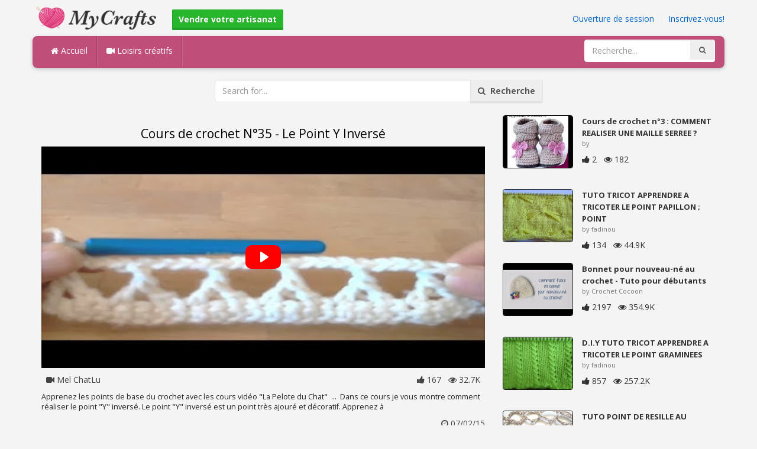

--- FILE ---
content_type: text/html; charset=utf-8
request_url: https://mycrafts.fr/diy/cours-de-crochet-n-35-le-point-y-inverse/
body_size: 5116
content:
<!DOCTYPE html><html lang="en"><head><meta http-equiv="Content-Type" content="text/html; charset=utf-8" /><meta http-equiv="X-UA-Compatible" content="IE=edge"><meta name="viewport" content="width=device-width, initial-scale=1, maximum-scale=1, user-scalable=no"><title>Cours de crochet N°35 - Le Point Y Inversé</title><meta name="description" content="Cours de crochet N°35 - Le Point Y Inversé. Apprenez les points de base du crochet avec les cours vidéo La Pelote du Chat ... Dans ce cours je vous montre comment réaliser le point Y inversé. Le point Y inversé est un point très ajouré et" /><meta name="keywords" content="Cours,de,crochet,N°35,Le,Point,Y,Inversé,Apprenez,les,points,de,base,du,crochet,avec,les,cours,vidéo,La,Pelote,du,Chat,..,Dans,ce,cours,je,vous,montre,comment,réaliser,le,point,Y,inversé,Le,point,Y,inversé,est,un,point,très,ajouré,et,décoratif,Ap" /><meta name="robots" content="index, follow">        <meta name="google-site-verification" content="PP7Utua_D8YarG_1IDtbAVa7kGDdO2RaWP84CSX0ZzI" /><link href="https://mycrafts.fr/mob.png" rel="apple-touch-icon-precomposed" /><link href="https://mycrafts.fr/favicon.ico" rel="icon" /><link href="https://mycrafts.fr/icon.png" sizes="192x192" rel="icon" /><link rel="apple-touch-icon" href="https://mycrafts.fr/icon.png"><link rel="apple-touch-icon" sizes="76x76" href="https://mycrafts.fr/76x76.png"><link rel="apple-touch-icon" sizes="120x120" href="https://mycrafts.fr/120x120.png"><link rel="apple-touch-icon" sizes="152x152" href="https://mycrafts.fr/152x152.png"><link rel="dns-prefetch" href="https://fonts.googleapis.com"><link rel="dns-prefetch" href="https://maxcdn.bootstrapcdn.com"><link rel="dns-prefetch" href="https://cdn.mycrafts.fr/cores/87/tpl/web">		<link rel="stylesheet" type="text/css" href="https://cdn.mycrafts.fr/cores/87/tpl/web/css/bootstrap2.css"><link rel="stylesheet" type="text/css" href="https://cdn.mycrafts.fr/cores/87/tpl/web/css_min/diy_detail.min.css">		        <meta name="generator" content="WordPress"><meta property="og:locale" content="fr-FR"><meta property="og:type" content="article"><meta property="og:title" content="Cours de crochet N°35 - Le Point Y Inversé"><meta property="og:description" content="Apprenez les points de base du crochet avec les cours vidéo La Pelote du Chat ... Dans ce cours je vous montre comment réaliser le point Y inversé. Le point Y inversé est un point très ajouré et décoratif. Apprenez à. Crochet, Crochê"><meta property="og:url" content="https://mycrafts.fr/diy/cours-de-crochet-n-35-le-point-y-inverse/"><meta property="og:site_name" content="MyCrafts.fr"><meta property="og:updated_time" content="2015-07-02T15:03:47+00:00"><meta property="og:image" content="https://cdn.mycrafts.fr/i/1/1/46/cours-de-crochet-n-35-le-point-Ak2-o.jpg"><meta property="article:publisher" content="Mel ChatLu"><meta property="article:author" content="Mel ChatLu"><meta property="article:section" content="DIY, Crafts, Handmade"><meta property="article:published_time" content="2015-06-30T23:44:55+00:00"><meta property="article:modified_time" content="2015-07-02T15:03:47+00:00"><meta property="article:tag" content="Crochet"><meta property="article:tag" content="Crochê"><meta name="twitter:card" content="summary_large_image"><meta name="twitter:description" content="Apprenez les points de base du crochet avec les cours vidéo La Pelote du Chat ... Dans ce cours je vous montre comment réaliser le point Y inversé. Le point Y inversé est un point très ajouré et décoratif. Apprenez à. Crochet, Crochê"><meta name="twitter:title" content="Cours de crochet N°35 - Le Point Y Inversé"><meta name="twitter:site" content="@MyCraftscom"><meta name="twitter:image" content="https://cdn.mycrafts.fr/i/1/1/46/cours-de-crochet-n-35-le-point-Ak2-o.jpg"><meta name="twitter:creator" content="@MyCraftscom"></head><body role="document" >    
	<script>
		var config = {
			api_url: "https://admin.mycrafts.fr"
		};
	</script>
	<div class="header"><div class="container"><div class="row"><div class="col-md-6 col-sm-12 col-xs-12 header_left"><a href="https://mycrafts.fr" title="MyCrafts.fr" class="shop_logo"><img src="https://cdn.mycrafts.fr/cores/87/tpl/market/img/mycrafts.png" height="44" alt="MyCrafts.fr" title="MyCrafts.fr" /></a><a style="margin-left:20px;margin-top:5px" class="btn btn-success btn-sm" href="https://mycrafts.fr/sell"><b><i class="icon-shopping-cart" aria-hidden="true"></i> Vendre votre artisanat</b></a></div><div class="col-md-6 col-sm-12 col-xs-12 header_right"><a href="https://admin.mycrafts.fr/login" class="js_registration mc_link" data-type="login">Ouverture de session</a>&nbsp; | &nbsp;<a href="https://admin.mycrafts.fr/create" class="js_registration mc_link" data-type="register">Inscrivez-vous!</a></div></div></div></div><div class="container"><!-- Static navbar --><div class="row"><nav class="navbar mc_topmenu mc_btn_shadow hidden-xs"><div class="navbar-header"><button type="button" class="navbar-toggle collapsed" data-toggle="collapse" data-target="#navbar" aria-expanded="false" aria-controls="navbar"><span class="sr-only">Toggle navigation</span><span class="icon-bar"></span><span class="icon-bar"></span><span class="icon-bar"></span></button>          </div><div id="navbar" class="navbar-collapse collapse"><ul class="nav navbar-nav">              <li class="active"><a href="https://mycrafts.fr" style="border-left:none;"><i class="fa fa-home"></i> Accueil</a></li><li><a href="https://mycrafts.fr/diy"><i class="fa fa-video-camera"></i> Loisirs créatifs</a></li><li style="border-left:1px solid #c76489;padding-bottom:15px;padding-top:15px;">&nbsp;</li></ul><ul class="nav navbar-nav navbar-right"><li><form class="navbar-form" role="search" action="https://mycrafts.fr"><input type="hidden" value="1" name="search"><div class="input-group"><input type="text" class="form-control" placeholder="Recherche..." name="q" value=""><div class="input-group-btn"><button class="btn btn-default" type="submit"><i class="fa fa-search"></i></button></div></div></form></li></ul></div><!--/.nav-collapse --><!--/.container-fluid --></nav></div></div> <!-- /container --><div class="container"><form target="_self" method="get" name="search_form">		<input name="search" type="hidden" value="1" /><div class="row"><div class="col-lg-3"></div><div class="col-lg-6"><div class="input-group"><input type="text" name="q" class="form-control" id="search_q" placeholder="Search for..." value=""><span class="input-group-btn"><button class="btn btn-default" type="submit" id="search_button"><i class="fa fa-search"></i>&nbsp; Recherche</button></span></div><!-- /input-group --></div><!-- /.col-lg-6 --><div class="col-lg-3"></div></div></form><!-- /.row --></div><br /><div class="container detail"><div class="row"><div class="col-md-8">						<div class="c"></div><center><h1>Cours de crochet N°35 - Le Point Y Inversé</h1></center><script>config.plyr_js = 'https://cdn.mycrafts.fr/cores/87/tpl/web/js/plyr.js';config.plyr_css = 'https://cdn.mycrafts.fr/cores/87/tpl/web/css/plyr.css';
				document.addEventListener('DOMContentLoaded', function() {
					init_player({
						id: '#js_video_player',video_poster: 'https://cdn.mycrafts.fr/i/1/1/46/cours-de-crochet-n-35-le-point-Ak2-o.jpg',title: "Cours de crochet N°35 - Le Point Y Inversé",video_provider: 'youtube',video_id: 'XKKQ3wAE7EA'
					});
				});
			</script>
			<div id="js_video_player" style="width:100%"><img src="https://cdn.mycrafts.fr/i/1/1/46/cours-de-crochet-n-35-le-point-Ak2-o.jpg" alt="Cours de crochet N°35 - Le Point Y Inversé" class="img-responsive " id="detail_img" /></div><div class="c"></div><div class="row" style="margin-bottom:10px;margin-top:10px;"><div class="col-xs-6">&nbsp; <i class="fa fa-video-camera"></i> Mel ChatLu</div><div class="col-xs-6" style="text-align: right"><i class="fa fa-thumbs-up"></i> 167 &nbsp; <i class="fa fa-eye"></i> 32.7K &nbsp;</div></div><div class="c"></div><p>Apprenez les points de base du crochet avec les cours vidéo
"La Pelote du Chat"
&nbsp;...&nbsp;
Dans ce cours je vous montre comment réaliser le point "Y" inversé.
Le point "Y" inversé est un point très ajouré et décoratif.
Apprenez à </p><div style="float:right;"><i class="fa fa-clock-o" aria-hidden="true"></i> <time datetime="2015-07-02" itemprop="datePublished" pubdate="">07/02/15</time></div><div class="c"></div><font style="font-weight:bold">Étiquettes:</font><br /><a class="btn btn-default btn-xs" title="Crochet" href="https://mycrafts.fr/-crochet">Crochet</a> &nbsp;<a class="btn btn-default btn-xs" title="Crochê" href="https://mycrafts.fr/-croche">Crochê</a> &nbsp;<br /><br /><br />									<div id="share_buttons" title="Cours%20de%20crochet%20N%C2%B035%20-%20Le%20Point%20Y%20Invers%C3%A9" url="https%3A%2F%2Fmycrafts.fr%2Fdiy%2Fcours-de-crochet-n-35-le-point-y-inverse%2F" media_url="https%3A%2F%2Fcdn.mycrafts.fr%2Fi%2F1%2F1%2F46%2Fcours-de-crochet-n-35-le-point-Ak2-o.jpg" lang="fr" > </div><button type="button" style="float:right;" class="btn btn-default btn-xs js_report" data-item_id="115527" data-source_id="1"><i class="fa fa-exclamation-triangle"></i>&nbsp;&nbsp;Report this item</button><div class="c"></div><div id="add_new_comment"><a href="https://admin.mycrafts.fr/profile/login">Ouverture de session</a> Pour laisser un commentaire</div></div><div class="col-md-4"><div class="row nextmedia">

		 	<a href="https://mycrafts.fr/diy/cours-de-crochet-n-3-comment-realiser-une-maille-serree/" title="Cours de crochet n°3 : COMMENT REALISER UNE MAILLE SERREE ?">
		
	
			<div class="col-xs-12 col-sm-12 col-md-12" style="color: #333;">


									<img src="https://cdn.mycrafts.fr/i/1/5/13/cours-de-crochet-n-3-comment-fsnU-m.jpg" alt="Cours de crochet n°3 : COMMENT REALISER UNE MAILLE SERREE ?" style="height:90px;float: left; margin: 0px 15px 15px 0px;border-radius:4px;border:1px solid #111 ;" data-pin-nopin="true" />
								
				
				<a href="https://mycrafts.fr/diy/cours-de-crochet-n-3-comment-realiser-une-maille-serree/" style="color: #333;
    font-size: 13px;
    font-weight: bold;line-height: 1.2;
    margin-bottom: 2px;
    max-height: 2.4em;
    overflow: hidden;height: 1.4em;
    line-height: 1.4em;
    " title="Cours de crochet n°3 : COMMENT REALISER UNE MAILLE SERREE ?">Cours de crochet n°3 : COMMENT REALISER UNE MAILLE SERREE ?</a>
				<p style=" color: #777;
    font-size: 11px;">by </p>
    
    <i class="fa fa-thumbs-up"></i> 2 &nbsp; <i class="fa fa-eye"></i> 182
			</div>
			<div class="c"></div>
   <br /><div class="c"></div>
    
    </a>
		 	<a href="https://mycrafts.fr/diy/tuto-tricot-apprendre-a-tricoter-le-point-papillon-point-de-tricot-fantaisie-facile/" title="TUTO TRICOT APPRENDRE A TRICOTER LE POINT PAPILLON ; POINT DE TRICOT FANTAISIE FACILE !!!!!!!!">
		
	
			<div class="col-xs-12 col-sm-12 col-md-12" style="color: #333;">


									<img src="https://cdn.mycrafts.fr/i/1/5/73/tuto-tricot-apprendre-a-tricoter-gdfs-m.jpg" alt="TUTO TRICOT APPRENDRE A TRICOTER LE POINT PAPILLON ; POINT DE TRICOT FANTAISIE FACILE !!!!!!!!" style="height:90px;float: left; margin: 0px 15px 15px 0px;border-radius:4px;border:1px solid #111 ;" data-pin-nopin="true" />
								
				
				<a href="https://mycrafts.fr/diy/tuto-tricot-apprendre-a-tricoter-le-point-papillon-point-de-tricot-fantaisie-facile/" style="color: #333;
    font-size: 13px;
    font-weight: bold;line-height: 1.2;
    margin-bottom: 2px;
    max-height: 2.4em;
    overflow: hidden;height: 1.4em;
    line-height: 1.4em;
    " title="TUTO TRICOT APPRENDRE A TRICOTER LE POINT PAPILLON ; POINT DE TRICOT FANTAISIE FACILE !!!!!!!!">TUTO TRICOT APPRENDRE A TRICOTER LE POINT PAPILLON ; POINT</a>
				<p style=" color: #777;
    font-size: 11px;">by fadinou</p>
    
    <i class="fa fa-thumbs-up"></i> 134 &nbsp; <i class="fa fa-eye"></i> 44.9K
			</div>
			<div class="c"></div>
   <br /><div class="c"></div>
    
    </a>
		 	<a href="https://mycrafts.fr/diy/bonnet-pour-nouveau-ne-au-crochet-tuto-pour-debutants/" title="Bonnet pour nouveau-né au crochet - Tuto pour débutants">
		
	
			<div class="col-xs-12 col-sm-12 col-md-12" style="color: #333;">


									<img src="https://cdn.mycrafts.fr/i/1/1/47/bonnet-pour-nouveau-ne-au-AF5-m.jpg" alt="Bonnet pour nouveau-né au crochet - Tuto pour débutants" style="height:90px;float: left; margin: 0px 15px 15px 0px;border-radius:4px;border:1px solid #111 ;" data-pin-nopin="true" />
								
				
				<a href="https://mycrafts.fr/diy/bonnet-pour-nouveau-ne-au-crochet-tuto-pour-debutants/" style="color: #333;
    font-size: 13px;
    font-weight: bold;line-height: 1.2;
    margin-bottom: 2px;
    max-height: 2.4em;
    overflow: hidden;height: 1.4em;
    line-height: 1.4em;
    " title="Bonnet pour nouveau-né au crochet - Tuto pour débutants">Bonnet pour nouveau-né au crochet - Tuto pour débutants</a>
				<p style=" color: #777;
    font-size: 11px;">by Crochet Cocoon</p>
    
    <i class="fa fa-thumbs-up"></i> 2197 &nbsp; <i class="fa fa-eye"></i> 354.9K
			</div>
			<div class="c"></div>
   <br /><div class="c"></div>
    
    </a>
		 	<a href="https://mycrafts.fr/diy/d-i-y-tuto-tricot-apprendre-a-tricoter-le-point-graminees-point-de-tricot-fantaisie/" title="D.I.Y TUTO TRICOT APPRENDRE A TRICOTER LE POINT GRAMINEES POINT DE TRICOT FANTAISIE">
		
	
			<div class="col-xs-12 col-sm-12 col-md-12" style="color: #333;">


									<img src="https://cdn.mycrafts.fr/i/1/2/19/d-i-y-tuto-tricot-apprendre-a-b6wn-m.jpg" alt="D.I.Y TUTO TRICOT APPRENDRE A TRICOTER LE POINT GRAMINEES POINT DE TRICOT FANTAISIE" style="height:90px;float: left; margin: 0px 15px 15px 0px;border-radius:4px;border:1px solid #111 ;" data-pin-nopin="true" />
								
				
				<a href="https://mycrafts.fr/diy/d-i-y-tuto-tricot-apprendre-a-tricoter-le-point-graminees-point-de-tricot-fantaisie/" style="color: #333;
    font-size: 13px;
    font-weight: bold;line-height: 1.2;
    margin-bottom: 2px;
    max-height: 2.4em;
    overflow: hidden;height: 1.4em;
    line-height: 1.4em;
    " title="D.I.Y TUTO TRICOT APPRENDRE A TRICOTER LE POINT GRAMINEES POINT DE TRICOT FANTAISIE">D.I.Y TUTO TRICOT APPRENDRE A TRICOTER LE POINT GRAMINEES</a>
				<p style=" color: #777;
    font-size: 11px;">by fadinou</p>
    
    <i class="fa fa-thumbs-up"></i> 857 &nbsp; <i class="fa fa-eye"></i> 257.2K
			</div>
			<div class="c"></div>
   <br /><div class="c"></div>
    
    </a>
		 	<a href="https://mycrafts.fr/diy/tuto-point-de-resille-au-crochet-ou-filet-au-crochet/" title="TUTO POINT DE RESILLE AU CROCHET OU FILET AU CROCHET">
		
	
			<div class="col-xs-12 col-sm-12 col-md-12" style="color: #333;">


									<img src="https://cdn.mycrafts.fr/i/1/2/44/tuto-point-de-resille-au-crochet-bQJW-m.jpg" alt="TUTO POINT DE RESILLE AU CROCHET OU FILET AU CROCHET" style="height:90px;float: left; margin: 0px 15px 15px 0px;border-radius:4px;border:1px solid #111 ;" data-pin-nopin="true" />
								
				
				<a href="https://mycrafts.fr/diy/tuto-point-de-resille-au-crochet-ou-filet-au-crochet/" style="color: #333;
    font-size: 13px;
    font-weight: bold;line-height: 1.2;
    margin-bottom: 2px;
    max-height: 2.4em;
    overflow: hidden;height: 1.4em;
    line-height: 1.4em;
    " title="TUTO POINT DE RESILLE AU CROCHET OU FILET AU CROCHET">TUTO POINT DE RESILLE AU CROCHET OU FILET AU CROCHET</a>
				<p style=" color: #777;
    font-size: 11px;">by fadinou</p>
    
    <i class="fa fa-thumbs-up"></i> 372 &nbsp; <i class="fa fa-eye"></i> 84.4K
			</div>
			<div class="c"></div>
   <br /><div class="c"></div>
    
    </a>
		 	<a href="https://mycrafts.fr/diy/tuto-tricot-facile-layette-bonnet-bebe-3-mois-au-point-de-godron-avec-explications/" title="Tuto tricot facile layette  bonnet bébé 3 mois au point de godron avec explications">
		
	
			<div class="col-xs-12 col-sm-12 col-md-12" style="color: #333;">


									<img src="https://cdn.mycrafts.fr/i/1/4/6/tuto-tricot-facile-layette-dVqb-m.jpg" alt="Tuto tricot facile layette  bonnet bébé 3 mois au point de godron avec explications" style="height:90px;float: left; margin: 0px 15px 15px 0px;border-radius:4px;border:1px solid #111 ;" data-pin-nopin="true" />
								
				
				<a href="https://mycrafts.fr/diy/tuto-tricot-facile-layette-bonnet-bebe-3-mois-au-point-de-godron-avec-explications/" style="color: #333;
    font-size: 13px;
    font-weight: bold;line-height: 1.2;
    margin-bottom: 2px;
    max-height: 2.4em;
    overflow: hidden;height: 1.4em;
    line-height: 1.4em;
    " title="Tuto tricot facile layette  bonnet bébé 3 mois au point de godron avec explications">Tuto tricot facile layette  bonnet bébé 3 mois au point de</a>
				<p style=" color: #777;
    font-size: 11px;">by moumoun vosgienne</p>
    
    <i class="fa fa-thumbs-up"></i> 34 &nbsp; <i class="fa fa-eye"></i> 10.9K
			</div>
			<div class="c"></div>
   <br /><div class="c"></div>
    
    </a>
		 	<a href="https://mycrafts.fr/diy/tuto-tricot-apprendre-a-tricoter-le-point-de-bambou-point-de-tricot-fantaisie-facile/" title="TUTO TRICOT APPRENDRE A TRICOTER LE POINT DE BAMBOU ; POINT DE TRICOT FANTAISIE FACILE !!!">
		
	
			<div class="col-xs-12 col-sm-12 col-md-12" style="color: #333;">


									<img src="https://cdn.mycrafts.fr/i/1/5/72/tuto-tricot-apprendre-a-tricoter-gcE9-m.jpg" alt="TUTO TRICOT APPRENDRE A TRICOTER LE POINT DE BAMBOU ; POINT DE TRICOT FANTAISIE FACILE !!!" style="height:90px;float: left; margin: 0px 15px 15px 0px;border-radius:4px;border:1px solid #111 ;" data-pin-nopin="true" />
								
				
				<a href="https://mycrafts.fr/diy/tuto-tricot-apprendre-a-tricoter-le-point-de-bambou-point-de-tricot-fantaisie-facile/" style="color: #333;
    font-size: 13px;
    font-weight: bold;line-height: 1.2;
    margin-bottom: 2px;
    max-height: 2.4em;
    overflow: hidden;height: 1.4em;
    line-height: 1.4em;
    " title="TUTO TRICOT APPRENDRE A TRICOTER LE POINT DE BAMBOU ; POINT DE TRICOT FANTAISIE FACILE !!!">TUTO TRICOT APPRENDRE A TRICOTER LE POINT DE BAMBOU ; POINT</a>
				<p style=" color: #777;
    font-size: 11px;">by fadinou</p>
    
    <i class="fa fa-thumbs-up"></i> 913 &nbsp; <i class="fa fa-eye"></i> 360.4K
			</div>
			<div class="c"></div>
   <br /><div class="c"></div>
    
    </a>
		 	<a href="http://mycrafts.com/diy/flores-em-croche-100-aulas-no-youtube-aprender-croche/" title="FLORES EM CROCHE 100 AULAS NO YOUTUBE - APRENDER CROCHE">
		
	
			<div class="col-xs-12 col-sm-12 col-md-12" style="color: #333;">


				
					<picture>
						<source srcset="https://cdn.mycrafts.com/i/1/1/2/flores-em-croche-100-aulas-no-biz-r.webp" type="image/webp">
						<source srcset="https://cdn.mycrafts.com/i/1/1/2/flores-em-croche-100-aulas-no-biz-r.jpg" type="image/jpeg">
						<img src="https://cdn.mycrafts.com/i/1/1/2/flores-em-croche-100-aulas-no-biz-r.jpg" srcset="https://cdn.mycrafts.com/i/1/1/2/flores-em-croche-100-aulas-no-biz-t.jpg 2x" alt="FLORES EM CROCHE 100 AULAS NO YOUTUBE - APRENDER CROCHE" style="height:90px;float: left; margin: 0px 15px 15px 0px;border-radius:4px;border:1px solid #111 ;" data-pin-nopin="true" />
					</picture>

								
				
				<a href="http://mycrafts.com/diy/flores-em-croche-100-aulas-no-youtube-aprender-croche/" style="color: #333;
    font-size: 13px;
    font-weight: bold;line-height: 1.2;
    margin-bottom: 2px;
    max-height: 2.4em;
    overflow: hidden;height: 1.4em;
    line-height: 1.4em;
    " title="FLORES EM CROCHE 100 AULAS NO YOUTUBE - APRENDER CROCHE">FLORES EM CROCHE 100 AULAS NO YOUTUBE - APRENDER CROCHE</a>
				<p style=" color: #777;
    font-size: 11px;">by Edinir- Croche</p>
    
    <i class="fa fa-thumbs-up"></i> 259 &nbsp; <i class="fa fa-eye"></i> 15.3K
			</div>
			<div class="c"></div>
   <br /><div class="c"></div>
    
    </a>
	
</div>
</div></div><div class="row" style="margin-top:20px;"><div class="col-lg-12 banner_card mc_txt_shadow" style="text-align:left;padding-top:0px;padding-bottom:10px;">		<a class="btn btn-success" href="https://mycrafts.fr/sell"><b><i class="fa fa-shopping-cart" aria-hidden="true"></i> Vendre votre artisanat - Ouvrir un Magasin</b></a> - <span style="color:#3e8f3e">Gratuitement</span></div><div class="col-lg-2 col-md-3 col-sm-4 col-xs-6 item_card"><div class="item_detail"><a title="Broche bijou Kanzashi &quot;Feuilles d&#039;automne&quot;" href="https://mycrafts.fr/broche-bijou-kanzashi-feuilles-d-automne-1090" class="link_grey"><img src="https://cdn.mycrafts.com/i/1/6/38/broche-bijou-kanzashi-feuilles-gTP9-m.jpg" alt="Broche bijou Kanzashi &quot;Feuilles d&#039;automne&quot;" title="Broche bijou Kanzashi &quot;Feuilles d&#039;automne&quot;" class="item_img" data-pin-nopin="true"><div class="item_title">Broche bijou Kanzashi &quot;Feuilles d&#039;automne&quot;</div></a><div class="item_img_price item_right"><span class="price_wrapper"><span data-value="11.33" class="price_value" title="10 €  (EUR)">10<span class="csymbol text-gray-400" title="EUR">€</span></span></span></div></div></div><div class="col-lg-2 col-md-3 col-sm-4 col-xs-6 item_card"><div class="item_detail"><a title="Sac marine/beige" href="https://mycrafts.fr/sac-marine-beige-1491" class="link_grey"><img src="https://cdn.mycrafts.com/i/1/8/15/sac-marine-beige-jjBw-m.jpg" alt="Sac marine/beige" title="Sac marine/beige" class="item_img" data-pin-nopin="true"><div class="item_title">Sac marine/beige</div></a><div class="item_img_price item_right"><span class="price_wrapper"><span data-value="28.31" class="price_value" title="25 €  (EUR)">25<span class="csymbol text-gray-400" title="EUR">€</span></span></span></div></div></div><div class="col-lg-2 col-md-3 col-sm-4 col-xs-6 item_card"><div class="item_detail"><a title="Sac marine" href="https://mycrafts.fr/sac-marine-1492" class="link_grey"><img src="https://cdn.mycrafts.com/i/1/8/15/sac-marine-jjB5-m.jpg" alt="Sac marine" title="Sac marine" class="item_img" data-pin-nopin="true"><div class="item_title">Sac marine</div></a><div class="item_img_price item_right"><span class="price_wrapper"><span data-value="28.31" class="price_value" title="25 €  (EUR)">25<span class="csymbol text-gray-400" title="EUR">€</span></span></span></div></div></div><div class="col-lg-2 col-md-3 col-sm-4 col-xs-6 item_card"><div class="item_detail"><a title="pochette porte carte" href="https://mycrafts.fr/pochette-porte-carte-1389" class="link_grey"><img src="https://cdn.mycrafts.com/i/1/7/75/pochette-porte-carte-iDYU-m.jpg" alt="pochette porte carte" title="pochette porte carte" class="item_img" data-pin-nopin="true"><div class="item_title">pochette porte carte</div></a><div class="item_img_price item_right"><span class="price_wrapper"><span data-value="3.50" class="price_value" title="3,5 €  (EUR)">3,5<span class="csymbol text-gray-400" title="EUR">€</span></span></span></div></div></div><div class="col-lg-2 col-md-3 col-sm-4 col-xs-6 item_card"><div class="item_detail"><a title="Boucles d&#039;oreilles d&#039;inspiration indienne" href="https://mycrafts.fr/boucles-d-oreilles-d-inspiration-indienne-24279" class="link_grey"><img src="https://cdn.mycrafts.com/i/1/11/84/boucles-d-oreilles-d-inspiration-pbBZ-m.jpg" alt="Boucles d&#039;oreilles d&#039;inspiration indienne" title="Boucles d&#039;oreilles d&#039;inspiration indienne" class="item_img" data-pin-nopin="true"><div class="item_title">Boucles d&#039;oreilles d&#039;inspiration indienne</div></a><div class="item_img_price item_right"><span class="price_wrapper"><span data-value="56.63" class="price_value" title="50 €  (EUR)">50<span class="csymbol text-gray-400" title="EUR">€</span></span></span></div></div></div><div class="col-lg-2 col-md-3 col-sm-4 col-xs-6 item_card"><div class="item_detail"><a title="cache clé noir blanc et rouge /beige a carreaux et petit motif" href="https://mycrafts.fr/cache-cle-noir-blanc-et-rouge-beige-a-carreaux-et-petit-motif-1388" class="link_grey"><img src="https://cdn.mycrafts.com/i/1/7/75/cache-cle-noir-blanc-et-rouge-iDYi-m.jpg" alt="cache clé noir blanc et rouge /beige a carreaux et petit motif" title="cache clé noir blanc et rouge /beige a carreaux et petit motif" class="item_img" data-pin-nopin="true"><div class="item_title">cache clé noir blanc et rouge /beige a carreaux et petit motif</div></a><div class="item_img_price item_right"><span class="price_wrapper"><span data-value="4.50" class="price_value" title="4,5 €  (EUR)">4,5<span class="csymbol text-gray-400" title="EUR">€</span></span></span></div></div></div></div></div>
<div class="container footer"><div class="row"><div class="col-sm-8" style="text-align:left;"> MyCrafts.fr v2.1 - All images & DIY © their respective owners - <a href="https://mycrafts.fr/legal/privacy">Privacy</a> - <a href="https://mycrafts.fr/legal/terms">Terms of Use</a> - <a href="https://admin.mycrafts.fr/contact" style="font-weight:bold;">Support de contact</a><br /></div></div><script id="js_tpl_modal" type="text/html"><div class="js_popup_header"><div class="popup_swipe_down"><div class="swipe_down_over"></div></div><div class="md_popup_header js_header_btn"></div></div><!--by default display is flex, but we can add class "display_block"--><div class="js_md_popup_body md_popup_body display_block"><%=content%></div><div class="md_popup_buttons js_footer_btn"></div></script>	<script type="text/javascript" src="https://cdn.mycrafts.fr/cores/87/tpl/web/js/jquery-1.11.3.min.js"></script><script type="text/javascript" src="https://cdn.mycrafts.fr/cores/87/tpl/web/js/bootstrap.min.js"></script><script type="text/javascript" src="https://cdn.mycrafts.fr/cores/87/tpl/web/js_min/diy_detail.min.js"></script><link rel="stylesheet" href="https://maxcdn.bootstrapcdn.com/font-awesome/4.5.0/css/font-awesome.min.css"><script defer src="https://static.cloudflareinsights.com/beacon.min.js/vcd15cbe7772f49c399c6a5babf22c1241717689176015" integrity="sha512-ZpsOmlRQV6y907TI0dKBHq9Md29nnaEIPlkf84rnaERnq6zvWvPUqr2ft8M1aS28oN72PdrCzSjY4U6VaAw1EQ==" data-cf-beacon='{"version":"2024.11.0","token":"dbdcfa2494b944459c79dab06014c0d4","r":1,"server_timing":{"name":{"cfCacheStatus":true,"cfEdge":true,"cfExtPri":true,"cfL4":true,"cfOrigin":true,"cfSpeedBrain":true},"location_startswith":null}}' crossorigin="anonymous"></script>
</body></html>